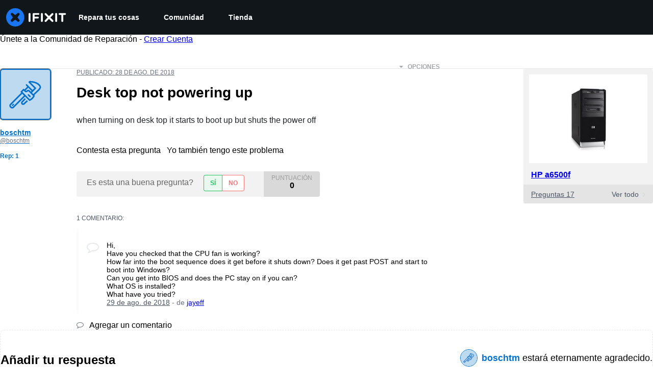

--- FILE ---
content_type: text/json
request_url: https://conf.config-security.com/model
body_size: 82
content:
{"title":"recommendation AI model (keras)","structure":"release_id=0x3e:5a:3f:62:43:79:7b:5e:35:7b:6b:23:5e:27:42:59:78:72:65:5e:4d:7c:53:28:2d:31:5d:73:44;keras;l8wzi8k61fz8vellsvwx0s6opknewa3xgpo4yivp4tck55t2x156mxuqs5cllfxe16tcho5h","weights":"../weights/3e5a3f62.h5","biases":"../biases/3e5a3f62.h5"}